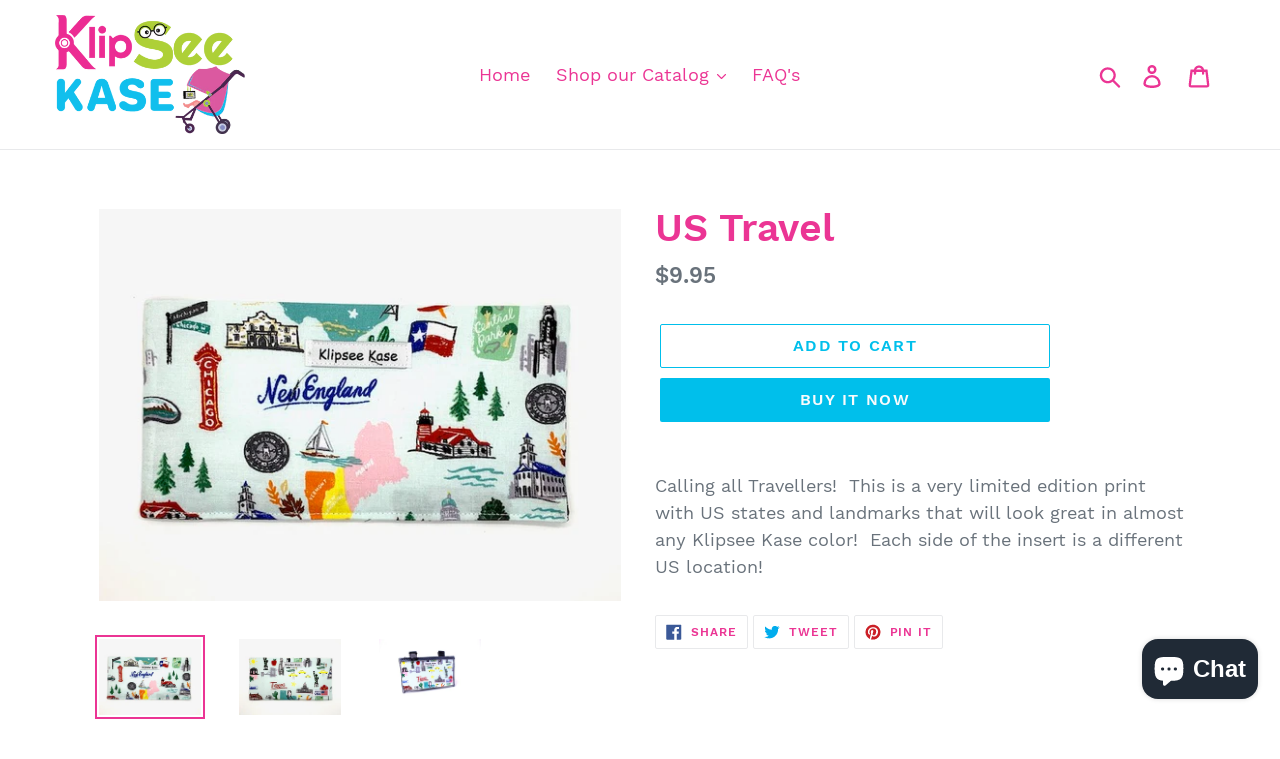

--- FILE ---
content_type: application/javascript
request_url: https://assets-cdn.starapps.studio/apps/vsk/klipsee-kase/data-1653922225.js?shop=klipsee-kase.myshopify.com
body_size: 532
content:
// Initiate an object
    if (typeof window["starapps_data"] == "undefined") {
      window["starapps_data"] = {};
    }
    
    // Add data
    window.starapps_data["product_groups"] = [{"id":425041,"shop_id":37737,"group_name":"Klipsee Kase","option_name":"Insert","view_type":"variant_image","option_values":[{"id":4716393136218,"image":{"id":15490740322394,"src":"https://cdn.shopify.com/s/files/1/0251/9895/2538/products/IMG_1117.jpg?v=1594862763","position":1},"price":"34.95","title":"Royal Blue Klipsee","handle":"royal-blue-klipsee","available":true,"published":true,"option_value":null,"compare_at_price":null},{"id":4821150859354,"image":{"id":30734520778842,"src":"https://cdn.shopify.com/s/files/1/0251/9895/2538/products/IMG_0421_603797d4-30a0-4518-a913-b7c951c64c2e.jpg?v=1635681923","position":1},"price":"34.95","title":"Klipsee Kase - Black","handle":"klipsee-kase-black","available":true,"published":true,"option_value":null,"compare_at_price":null},{"id":4821150793818,"image":{"id":30734521958490,"src":"https://cdn.shopify.com/s/files/1/0251/9895/2538/products/IMG_0442.jpg?v=1635682229","position":1},"price":"38.95","title":"Lux Red Klipsee Kase","handle":"lux-red-klipsee-kase","available":true,"published":true,"option_value":null,"compare_at_price":null}],"display_position":"top","drop_down_type":"normal","variant_image_type":"featured_image","is_active":true},{"id":425506,"shop_id":37737,"group_name":"Klipsee Kase new","option_name":"Klipsee Kase","view_type":"variant_image","option_values":[{"id":4821150564442,"image":null,"price":"37.95","title":"Klipsee Kase - Lux Texture Collection","handle":"klipsee-kase-lux-texture-collection","available":true,"published":true,"option_value":"Klipsee Insert","compare_at_price":null}],"display_position":"bottom","drop_down_type":"normal","variant_image_type":"featured_image","is_active":true}]; 
    window.starapps_data["product_groups_chart"] = {"royal-blue-klipsee":[0],"klipsee-kase-black":[0],"lux-red-klipsee-kase":[0],"klipsee-kase-lux-texture-collection":[1]};